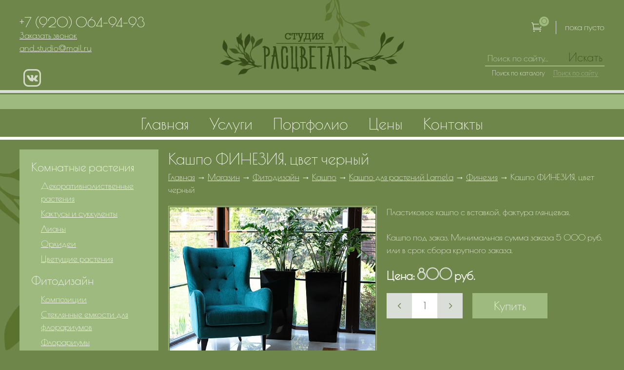

--- FILE ---
content_type: text/html; charset=UTF-8
request_url: https://and-studio.ru/shop/kashpo-dlya-rasteniy-lamela/fineziya/kashpo-fineziya-tsvet-chernyy.html
body_size: 5010
content:
<!DOCTYPE html>
<html prefix="og: http://ogp.me/ns#">
<head>
	<title>Кашпо ФИНЕЗИЯ, цвет черный — Студия Расцветать</title><meta name="title" content="Кашпо ФИНЕЗИЯ, цвет черный — Студия Расцветать"><meta name="robots" content="index,follow">
	<meta http-equiv="Content-Type" content="text/html; charset=UTF-8">
	<meta http-equiv="X-UA-Compatible" content="IE=edge">
	<meta name="last-modified" content="Sun, 4 Dec 2022 18:28:57 GMT">
	<meta name="viewport" content="width=device-width, initial-scale=1">
	<meta property="og:type" content="website">
	<meta property="og:site_name" content="Студия Расцветать">
	<meta property="og:url" content="https://and-studio.ru/shop/kashpo-dlya-rasteniy-lamela/fineziya/kashpo-fineziya-tsvet-chernyy.html">
	<meta property="og:title" content="Кашпо ФИНЕЗИЯ, цвет черный">
	<meta property="og:image" content="http://and-studio.ru/image/watermark/kashpo/finezia/5f94b43c9cb42d81dd9a3fb313272cdf1d1ad866.jpg">
	<meta property="og:description" content="Пластиковое кашпо с вставкой, фактура глянцевая.

Кашпо под заказ. Минимальная сумма заказа 5 000 руб. или в срок сбора крупного заказа.">
	<link rel="icon" href="/favicon.ico?2" type="image/x-icon">
	<link rel="shortcut icon" href="/favicon.ico?2" type="image/x-icon">
	<link rel="canonical" href="https://and-studio.ru/shop/kashpo-dlya-rasteniy-lamela/fineziya/kashpo-fineziya-tsvet-chernyy.html">
	<link rel="stylesheet" href="/fonts/icons-materialdesign/style.css?20170723144700" type="text/css">
	<link rel="stylesheet" href="/fonts/icons-elegantfonts/style.css?20170820001156" type="text/css">
	<link rel="stylesheet" href="/fonts/icons-simpleline/style.css?20170723161800" type="text/css">
	<link rel="stylesheet" href="/hamburgers.css?20170706184836" type="text/css">
	<link rel="stylesheet" href="/modules.css?20180303150334" type="text/css">
	<link rel="stylesheet" href="/style.css?20251031124019" type="text/css">
	<script type="text/javascript" src="/modules.js?20170815175352" data-main="/script.js?20180409104309"></script>
</head>
<body class="price-body">

<div class="main">




<div class="green">

<div class="herb1"></div>
<div class="herb2"></div>

<div class="wrap">
<div class="main-inner w100 pt0">

<table class="main-table">
<tr>

<td class="content">
<div class="content-inner">

<div class="catalog-title">
<h2>Кашпо ФИНЕЗИЯ, цвет черный</h2>
<div class="path"><span typeof="v:Breadcrumb"><a href="/" rel="v:url" property="v:title">Главная</a></span> → <span typeof="v:Breadcrumb"><a href="/shop.html" rel="v:url" property="v:title">Магазин</a></span> → <span typeof="v:Breadcrumb"><a href="/shop/fitodizayn.html" rel="v:url" property="v:title">Фитодизайн</a></span> → <span typeof="v:Breadcrumb"><a href="/shop/kashpo-dlya-rasteniy-lamela.html" rel="v:url" property="v:title">Кашпо</a></span> → <span typeof="v:Breadcrumb"><a href="/shop/kashpo-dlya-rasteniy-lamela/kashpo-dlya-rasteniy-lamela-1.html" rel="v:url" property="v:title">Кашпо  для растений Lamela</a></span> → <span typeof="v:Breadcrumb"><a href="/shop/kashpo-dlya-rasteniy-lamela/fineziya.html" rel="v:url" property="v:title">Финезия</a></span> → <span>Кашпо ФИНЕЗИЯ, цвет черный</span></div></div>



<div class="dp">

<table>
<tr>
<td class="dp-img">
<div class="dp-outer">
<div class="dp-inner">
<div class="images clearfix">
<div class="image-large">
		<a href="/image/watermark/kashpo/finezia/5f94b43c9cb42d81dd9a3fb313272cdf1d1ad866.jpg" class="fancy">
		<img src="/image/watermark/kashpo/finezia/thumb.5f94b43c9cb42d81dd9a3fb313272cdf1d1ad866.jpg.rc600x450.jpg" width="600" height="450" class="load-fade">	</a>
</div>
<div class="image-small image-small-1 active">	
		<a href="/image/watermark/kashpo/finezia/5f94b43c9cb42d81dd9a3fb313272cdf1d1ad866.jpg" data-large="/image/watermark/kashpo/finezia/thumb.5f94b43c9cb42d81dd9a3fb313272cdf1d1ad866.jpg.rc600x450.jpg">
		<img src="/image/watermark/kashpo/finezia/thumb.5f94b43c9cb42d81dd9a3fb313272cdf1d1ad866.jpg.rc200x150.jpg" width="200" height="150" class="load-fade">	</a>
</div>
<div class="image-small image-small-2">	
		<a href="/image/watermark/kashpo/finezia/056be0d769e52e92ac0bd13974262355e00416b4.jpg" data-large="/image/watermark/kashpo/finezia/thumb.056be0d769e52e92ac0bd13974262355e00416b4.jpg.rc600x450.jpg">
		<img src="/image/watermark/kashpo/finezia/thumb.056be0d769e52e92ac0bd13974262355e00416b4.jpg.rc200x150.jpg" width="200" height="150" class="load-fade">	</a>
</div>
<div class="clear"></div>
</div>

</div>
</div>
</td>

<td class="dp-info">
<div class="dp-inner">

<div class="dp-brief">Пластиковое кашпо с вставкой, фактура глянцевая.<br>
<br>
Кашпо под заказ. Минимальная сумма заказа 5 000 руб. или в срок сбора крупного заказа.</div>

<div class="dp-price">
Цена: <span data-price="800">800</span> руб.
</div>

<div class="dp-buy clearfix">
<div class="stepper"><div class="stepper-outer"><div class="stepper-inner"><input type="text" x-id="/shop/kashpo-dlya-rasteniy-lamela/fineziya/kashpo-fineziya-tsvet-chernyy" value="1" ><span class="a p"><i class="arrow_carrot-right"></i></span><span class="a m"><i class="arrow_carrot-left"></i></span></div></div></div>
<a class="buy button h3" onclick="return myCart('/shop/kashpo-dlya-rasteniy-lamela/fineziya/kashpo-fineziya-tsvet-chernyy', undefined, this)" data-id="/shop/kashpo-dlya-rasteniy-lamela/fineziya/kashpo-fineziya-tsvet-chernyy">Купить</a>
</div>


</div>
</td>
</tr>
</table>


<div class="options">
<table class="_data">
<tr><td colspan="3"><span class="h3">Выберите подвид</span></td></tr>

		<tr>
		<td class="w100"><div class="option-title h4">14х14, h-26 см</div></td>
		<td class="w0"><div class="option-price  h4">800 руб.</div></td>
		<td class="w0">
		<div class="option-radio">
		<input type="radio" name="select" class="radio" id="select-1" value="1" data-price="800" checked="checked">
		<label for="select-1"></label>
		</div>
		</td>
		</tr>
		
		<tr>
		<td class="w100"><div class="option-title h4">19х19, h-36 см</div></td>
		<td class="w0"><div class="option-price  h4">1 500 руб.</div></td>
		<td class="w0">
		<div class="option-radio">
		<input type="radio" name="select" class="radio" id="select-2" value="2" data-price="1500">
		<label for="select-2"></label>
		</div>
		</td>
		</tr>
		
		<tr>
		<td class="w100"><div class="option-title h4">24х24, h-46,5 см</div></td>
		<td class="w0"><div class="option-price  h4">2 200 руб.</div></td>
		<td class="w0">
		<div class="option-radio">
		<input type="radio" name="select" class="radio" id="select-3" value="3" data-price="2200">
		<label for="select-3"></label>
		</div>
		</td>
		</tr>
		
		<tr>
		<td class="w100"><div class="option-title h4">30х30, h-57 см</div></td>
		<td class="w0"><div class="option-price  h4">3 000 руб.</div></td>
		<td class="w0">
		<div class="option-radio">
		<input type="radio" name="select" class="radio" id="select-4" value="4" data-price="3000">
		<label for="select-4"></label>
		</div>
		</td>
		</tr>
		
		<tr>
		<td class="w100"><div class="option-title h4">40х40, h-75,3 см</div></td>
		<td class="w0"><div class="option-price  h4">6 700 руб.</div></td>
		<td class="w0">
		<div class="option-radio">
		<input type="radio" name="select" class="radio" id="select-5" value="5" data-price="6700">
		<label for="select-5"></label>
		</div>
		</td>
		</tr>
		
		<tr>
		<td class="w100"><div class="option-title h4">35х35, h-68 см</div></td>
		<td class="w0"><div class="option-price  h4">4 600 руб.</div></td>
		<td class="w0">
		<div class="option-radio">
		<input type="radio" name="select" class="radio" id="select-6" value="6" data-price="4600">
		<label for="select-6"></label>
		</div>
		</td>
		</tr>
		</table>
</div>




</div>

<script type="text/javascript">

$(function() {
	$(".stepper .p").click(function() {
		var $this = $(this).closest(".stepper").find("input");
		var val = parseInt($this.val());
		$this.val(val + 1);
	});
	$(".stepper .m").click(function() {
		var $this = $(this).closest(".stepper").find("input");
		var val = parseInt($this.val());
		if (val > 1) {
			$this.val(val - 1);
		}
	});
});

</script>
</div>
</td>

<td class="left">
<div class="left-outer">
<div class="left-inner">

<div class="lm">
<div class="lm-outer">
<div class="lm-inner">


<div class="lm-item ">
<div class="lm-item-title h3"><a href="/shop/komnatnye-rasteniya.html">Комнатные растения</a></div>


<div class="slm">
<div class="slm-outer">
<div class="slm-inner">

<div class="slm-item"><a href="/shop/komnatnye-rasteniya/dekorativnolistvennye-rasteniya.html">Декоративнолиственные растения</a></div>
<div class="slm-item"><a href="/shop/komnatnye-rasteniya/kaktusy-i-sukkulenty.html">Кактусы и суккуленты</a></div>
<div class="slm-item"><a href="/shop/komnatnye-rasteniya/liany.html">Лианы</a></div>
<div class="slm-item"><a href="/shop/komnatnye-rasteniya/orhidei.html">Орхидеи</a></div>
<div class="slm-item"><a href="/shop/komnatnye-rasteniya/tsvetuschie-rasteniya.html">Цветущие растения</a></div>

</div>
</div>
</div>


</div>


<div class="lm-item ">
<div class="lm-item-title h3"><a href="/shop/fitodizayn.html">Фитодизайн</a></div>


<div class="slm">
<div class="slm-outer">
<div class="slm-inner">

<div class="slm-item"><a href="/shop/fitodizayn/kompozitsii.html">Композиции</a></div>
<div class="slm-item"><a href="/shop/fitodizayn/steklyannye-emkosti-dlya-florariumov.html">Стеклянные емкости для флорариумов</a></div>
<div class="slm-item"><a href="/shop/fitodizayn/florariumy.html">Флорариумы</a></div>
<div class="slm-item"><a href="/shop/fitodizayn/paneli-kartiny-steny-iz-stabilizirovannogo-mha.html">Панели, картины, стены из стабилизированного мха</a></div>
<div class="slm-item"><a href="/shop/fitodizayn/fitokartiny-i-fitosteny.html">Фитокартины и фитостены</a></div>
<div class="slm-item"><a href="/shop/kashpo-dlya-rasteniy-lamela.html" class="active">Кашпо</a></div>

</div>
</div>
</div>


</div>


<div class="lm-item ">
<div class="lm-item-title h3"><a href="/shop/pitomnik-rasteniy.html">Питомник растений</a></div>


<div class="slm">
<div class="slm-outer">
<div class="slm-inner">

<div class="slm-item"><a href="/shop/pitomnik-rasteniy/listvennye-rasteniya.html">Лиственные растения</a></div>
<div class="slm-item"><a href="/shop/pitomnik-rasteniy/mnogoletniki.html">Многолетники</a></div>
<div class="slm-item"><a href="/shop/pitomnik-rasteniy/rulonnyy-gazon.html">Рулонный газон</a></div>
<div class="slm-item"><a href="/shop/pitomnik-rasteniy/mulcha-kora-schepa.html">Мульча, кора, щепа</a></div>

</div>
</div>
</div>


</div>


<div class="lm-item ">
<div class="lm-item-title h3"><a href="/shop/maf-2.html">МАФ</a></div>


<div class="slm">
<div class="slm-outer">
<div class="slm-inner">

<div class="slm-item"><a href="/shop/maf-2/betonnye-bloki-dlya-ograzhdeniy-i-stolbov.html">Бетонные блоки для ограждений и столбов</a></div>
<div class="slm-item"><a href="/shop/maf-2/skami.html">Скамьи</a></div>
<div class="slm-item"><a href="/shop/maf-2/stupeni-i-monolitnye-lestnitsy.html">Ступени и монолитные лестницы</a></div>
<div class="slm-item"><a href="/shop/maf-2/betonnye-ogranichiteli-parkovki.html">Бетонные ограничители парковки</a></div>
<div class="slm-item"><a href="/shop/maf-2/urny.html">Урны</a></div>
<div class="slm-item"><a href="/shop/maf-2/vazony.html">Вазоны уличные</a></div>
<div class="slm-item"><a href="/shop/osveschenie-ot-berkano.html">Освещение от Berkano</a></div>
<div class="slm-item"><a href="/shop/maf-2/terrasnaya-doska-iz-dpk.html">Террасная доска от WOODGAND</a></div>

</div>
</div>
</div>


</div>


</div>
</div>
</div>

</div>
</div>
</td>

</tr>
</table>

</div>
</div>

</div>






<div class="top-sep"></div>
<div class="pink">
<div class="wrap">
<div class="main-inner">
<div class="share clearfix"><div class="share-label">Поделиться: </div><div class="share-icons"><div class="ya-share2" data-services="vkontakte,odnoklassniki,moimir,gplus,twitter,viber,whatsapp,telegram"></div>
<script>
require(['https://yastatic.net/es5-shims/0.0.2/es5-shims.min.js'], function() {
	require(['https://yastatic.net/share2/share.js']);
});
</script></div></div></div>
</div>
</div>

</div>

<div class="footer">
<div class="bottom-sep"></div>
<div class="wrap">
<div class="footer-outer">
<div class="footer-inner clearfix">

<div class="footer-left">
<div class="copy">© 2012 &ndash; 2026&nbsp;Студия «Расцветать»<span> | </span><a href="/sitemap.html">Карта сайта</a></div>
<div class="counter"><!-- Yandex.Metrika counter --><script type="text/javascript">(function (d, w, c) { (w[c] = w[c] || []).push(function() { try { w.yaCounter15500674 = new Ya.Metrika({id:15500674, webvisor:true, clickmap:true, trackLinks:true, accurateTrackBounce:true}); } catch(e) { } }); var n = d.getElementsByTagName("script")[0], s = d.createElement("script"), f = function () { n.parentNode.insertBefore(s, n); }; s.type = "text/javascript"; s.async = true; s.src = (d.location.protocol == "https:" ? "https:" : "http:") + "//mc.yandex.ru/metrika/watch.js"; if (w.opera == "[object Opera]") { d.addEventListener("DOMContentLoaded", f, false); } else { f(); } })(document, window, "yandex_metrika_callbacks");</script><noscript><div><img src="//mc.yandex.ru/watch/15500674" style="position:absolute; left:-9999px;" alt="" /></div></noscript><!-- /Yandex.Metrika counter -->

<!--LiveInternet counter--><script type="text/javascript">document.write("<a href='https://www.liveinternet.ru/click' target=_blank rel=nofollow><img src='//counter.yadro.ru/hit?t45.4;r" + escape(document.referrer) + ((typeof(screen)=="undefined")?"":";s"+screen.width+"*"+screen.height+"*"+(screen.colorDepth?screen.colorDepth:screen.pixelDepth)) + ";u" + escape(document.URL) + ";" + Math.random() + "' border=0 width=31 height=31 alt='' title='LiveInternet'><\/a>")</script><!--/LiveInternet-->

<!-- begin of Top100 code --><script id="top100Counter" type="text/javascript" src="https://counter.rambler.ru/top100.jcn?2843037"></script><noscript><a href="https://top100.rambler.ru/navi/2843037/" target="_blank" rel="nofollow"><img src="https://counter.rambler.ru/top100.cnt?2843037" alt="Rambler's Top100" /></a></noscript><!-- end of Top100 code -->

<a href="https://counter.nn.ru/?22151" target="_blank" rel="nofollow"><img src="/images/counter.nn.ru.gif" width="31" height="31" alt=""></a></div>
<div class="founder">
	<table>
		<tr>
			<td>Сайт работает на системе управления<span> — </span></td>
			<td><a href="https://www.sitepro.pro/" target="_blank" title="Создание сайтов в Нижнем Новгороде"><img src="/images/sitepro.svg" alt="Сайт PRO"></a></td>		
		</tr>
	</table>
</div>
</div>

<div class="footer-right">
<div class="soc clearfix">
<a class="vk animmate" href="https://vk.com/club79295357" target="_blank"></a></div>
<div class="cont">
<div class="phone">+7 (920) 064-94-93</div><div class="address">г. Нижний Новгород</div></div>
</div>

</div>
</div>
</div>
</div>

<div class="header">

<div class="wrap">
<div class="header-inner">

<div class="logo">
<a href="/"><img src="/images/logo.png" alt="Студия Расцветать" title="Студия Расцветать"></a>
</div>

<div class="header-left clearfix">

<div class="cont">
    <div class="cont__wrap">
        <div class="phone">+7 (920) 064-94-93</div>                <div class="address"><a class="fancy-form animate" data-form="callback"><span>Заказать звонок</span></a></div>
    </div>
    <div class="email"><a onmouseover="return _m_a_i_l_t_o('and_studio', 'mail.ru', event, this)" onmouseout="return _m_a_i_l_t_o('and_studio', 'mail.ru', event, this)" onclick="return _m_a_i_l_t_o('and_studio', 'mail.ru', event, this)">and_studio<span>&#x40;</span>mail.ru</a></div></div>

<div class="soc clearfix">
<a class="vk animmate" href="https://vk.com/club79295357"></a></div>


</div>

<div class="header-right">

<div class="cart-block" id="cart">
	<a href="/cart.html">
		<span class="cart-block-outer">
			<i class="icon icon_cart_alt "></i>
			<span class="cart-count red">0</span>
			<span class="cart-block-inner">
				 пока пусто
			</span>
		</span>
	</a>	
</div>

<div class="search">
<div class="search-inner">
<form onsubmit="if (this.s.value == 'Поиск по сайту...') this.s.value = '';" action="/search.html" method="get">
<input onblur="if (this.value == '') this.value = 'Поиск по сайту...'" onfocus="if (this.value == 'Поиск по сайту...') this.value = ''" value="Поиск по сайту..." name="s">
<input type="hidden" name="type" value="catalog">
<button><i></i><span>Искать</span></button>
</form>
</div>
<div class="search-filters">
	<span class="search-filters-catalog"><span class="a active" data-type="catalog">Поиск по каталогу</span></span>
	<span class="search-filters-site"><span class="a" data-type="site">Поиск по сайту</span></span>
</div>
</div>

</div>

</div>
</div>

<div class="top-sep"></div>

<div class="tm">
<div class="wrap">
<div class="tm-btn tm-open">
<button class="hamburger hamburger--slider" type="button">
  <span class="hamburger-box">
    <span class="hamburger-inner"></span>
  </span>
</button>
</div>
<div class="tm-menu animate">
<table><tr><td><div class="tm-item h2"><a href="/">Главная</a></div></td><td><div class="tm-item h2"><a href="/services.html">Услуги</a></div></td><td><div class="tm-item h2"><a href="/projects.html">Портфолио</a></div></td><td><div class="tm-item h2"><a href="/prays.html">Цены</a></div></td><td><div class="tm-item h2"><a href="/contacts.html">Контакты</a></div></td></tr></table>
</div>
</div>
</div>

</div>



<script>window.cookieNotice = "\u0421\u0430\u0439\u0442 \u0438\u0441\u043f\u043e\u043b\u044c\u0437\u0443\u0435\u0442 \u0444\u0430\u0439\u043b\u044b cookie \u0434\u043b\u044f \u043f\u0440\u0435\u0434\u043e\u0441\u0442\u0430\u0432\u043b\u0435\u043d\u0438\u044f \u0443\u0434\u043e\u0431\u043d\u043e\u0433\u043e, \u043f\u0440\u043e\u0441\u0442\u043e\u0433\u043e \u0438 \u0431\u044b\u0441\u0442\u0440\u043e\u0433\u043e \u0434\u043e\u0441\u0442\u0443\u043f\u0430 \u043a \u0438\u043d\u0444\u043e\u0440\u043c\u0430\u0446\u0438\u0438. \u0412\u044b \u043c\u043e\u0436\u0435\u0442\u0435 \u043e\u0442\u043a\u043b\u044e\u0447\u0438\u0442\u044c \u0445\u0440\u0430\u043d\u0435\u043d\u0438\u0435 \u0444\u0430\u0439\u043b\u043e\u0432 cookie \u0432 \u043d\u0430\u0441\u0442\u0440\u043e\u0439\u043a\u0430\u0445 \u0432\u0435\u0431-\u0431\u0440\u0430\u0443\u0437\u0435\u0440\u0430. \u0412\u044b \u043c\u043e\u0436\u0435\u0442\u0435 \u043f\u0440\u043e\u0434\u043e\u043b\u0436\u0438\u0442\u044c \u043d\u0430\u0432\u0438\u0433\u0430\u0446\u0438\u044e \u043f\u043e \u0441\u0430\u0439\u0442\u0443 \u0442\u043e\u043b\u044c\u043a\u043e \u0432\u044b\u0440\u0430\u0437\u0438\u0432 \u0441\u043e\u0433\u043b\u0430\u0441\u0438\u0435 \u0441 <a href=\"\/privacy-policy.html\">\u041f\u043e\u043b\u0438\u0442\u0438\u043a\u043e\u0439 \u043a\u043e\u043d\u0444\u0438\u0434\u0435\u043d\u0446\u0438\u0430\u043b\u044c\u043d\u043e\u0441\u0442\u0438<\/a> \u0438 <a href=\"\/cookie-policy.html\">\u041f\u043e\u043b\u0438\u0442\u0438\u043a\u043e\u0439 \u0438\u0441\u043f\u043e\u043b\u044c\u0437\u043e\u0432\u0430\u043d\u0438\u044f \u0444\u0430\u0439\u043b\u043e\u0432 cookies<\/a>";</script>

</body>
</html>


--- FILE ---
content_type: text/css
request_url: https://and-studio.ru/modules.css?20180303150334
body_size: 1097
content:

@import url(/cms/modules/form/form.css);

body {margin:0;padding:0;cursor:default;}

.body-frame {background:#fff;}
.body-frame .cms-panel {display:none;}

a, a * {cursor:pointer;_cursor:hand;}
a.anchor {display:block;width:0px;height:0px;line-height:0px;font-size:0px;text-decoration:none;}

:link, :visited, :hover, :active, :focus {outline:none;}

.cms-panel {margin:1em 0 1em 0;padding:8px 10px 8px 10px;border:1px solid rgba(256,256,256,0.5);border-top:3px solid #cccccc;font-size:18px;line-height:20px;}
.cms-panel:first-child {margin-top:0;}
.cms-panel div {margin:4px 0 0 0;}
.cms-panel div:first-child {margin:0;}
.cms-panel a {display:inline-block;color:rgba(256,256,256,0.7);text-decoration:none;padding:0 0 0 24px;}
.cms-panel a:hover {color:rgba(256,256,256,1);text-decoration:none;}
.cms-panel .cms-panel-icon-add {background:url(cms/images/panel-add.png) no-repeat 0 0;}
.cms-panel .cms-panel-icon-html {background:url(cms/images/panel-html.png) no-repeat 0 0;}
.cms-panel .cms-panel-icon-edit {background:url(cms/images/panel-edit.png) no-repeat 0 0;}
.cms-panel .cms-panel-icon-menu {background:url(cms/images/panel-menu.png) no-repeat 0 0;}
.cms-panel .cms-panel-icon-move {background:url(cms/images/panel-move.png) no-repeat 0 0;}
.cms-panel .cms-panel-icon-sort {background:url(cms/images/panel-sort.png) no-repeat 0 0;}
.cms-panel .cms-panel-icon-seo {background:url(cms/images/panel-seo.png) no-repeat 0 0;}
.cms-panel .cms-panel-icon-delete {background:url(cms/images/panel-delete.png) no-repeat 0 0;}
.cms-panel .cms-panel-icon-todo {background:url(cms/images/panel-todo.png) no-repeat 0 0;}

table.container {width:100%;border-collapse:collapse;}
table.container td.container {padding:0;vertical-align:top;}
table.container td.container-0 {width:0;}
table.container td.container-50 {width:50%;}
table.container td.container-100 {width:100%;}
table.container div.container-10 {width:10px;}
table.container div.container-20 {width:20px;}
table.container div.container-30 {width:30px;}

hr {border:0;color:#ccc;background-color:#ccc;height:1px;margin:1em 0 1em 0;clear:both;}

p.error {padding:1em;color:#ff0000;border-left:3px solid #ff0000;}
p.notice {padding:1em;border-left:3px solid #999999;}

b.hi {font-weight:inherit;background:rgba(0,0,0,0.2);}

.hide {display:none;}
.clear {clear:both;height:1px;line-height:1px;font-size:1px;}

.pager {margin:1em 0 1em 0;clear:both;}
.pager a {text-decoration:none;padding:3px 5px 3px 5px;}
.pager a:hover {background:#e6e6e6;}
.pager a.active, .pager a.active:hover {font-weight:bold;background:#e6e6e6;}

.photo-table {width:100%;border-collapse:collapse;}
.photo-table td {padding:0;vertical-align:top;text-align:center;}
.photo-table .photo-title {margin:0 0 1em 0;}
.photo-table .photo-image {float:none;margin:0 0 5px 0;}
.photo-table .photo-label {margin:0 0 1em 0;text-align:center;}

a.photo {display:inline-block;float:left;margin:5px;padding:5px;border:1px solid #e6e6e6;}
a.photo img {display:block;}

table.data {width:100%;border-collapse:collapse;}
table.data th {border:1px solid #e6e6e6;padding:5px 0 5px 0;vertical-align:top;text-align:center;font-weight:bold;}
table.data th div {padding:0 5px 0 5px;}
table.data td {border:1px solid #e6e6e6;padding:5px;vertical-align:top;}
table.data th.l, table.data td.l {text-align:left;}
table.data th.r, table.data td.r {text-align:right;}
table.data th.d, table.data td.d {text-align:right;}
table.data th.c, table.data td.c {text-align:center;}
table.data tr.row0 {background:#f6f6f6;}
table.data tr.row1 {background:transparent;}

body .defaultSkin .mceListBox .mceText {width:83px;}

#fancybox-inner .x-panel {position:relative;z-index:9999;}
#fancybox-content {text-align:left;}

#page-sort {list-style-type:none;margin:0;padding:0;}
#page-sort li {height:25px;line-height:25px;margin:5px 0 5px 0;padding:5px;}
#page-sort li img {float:right;width:25px;height:25px;margin:0 0 0 5px;}

#sitemap ul {background:transparent;}

#code-field-block .input-content {line-height:1em;}

.sitepro-loader {position:relative;margin:0 auto;width:100px;height:100px;min-height:100px;}
.sitepro-loader-svg {position:relative;width:100px;height:100px;animation:sitepro-loader-rotate 1.8s linear infinite;}
.sitepro-loader-circle {stroke-dasharray:1,200;stroke-dashoffset:0;stroke-linecap:round;animation:sitepro-loader-dash 1.2s ease-in-out infinite;}

@keyframes sitepro-loader-rotate {
  100% {
    transform: rotate(360deg); } }

@keyframes sitepro-loader-dash {
  0% {
    stroke-dasharray: 1,200;
    stroke-dashoffset: 0; }
  50% {
    stroke-dasharray: 89,200;
    stroke-dashoffset: -35; }
  100% {
    stroke-dasharray: 89,200;
    stroke-dashoffset: -124; } }



--- FILE ---
content_type: text/css
request_url: https://and-studio.ru/style.css?20251031124019
body_size: 7612
content:

@font-face {
    font-family: 'OpenSans';
    src: url('fonts/OpenSans-Regular.woff') format('woff');
    font-weight: normal;
    font-style: normal;
}

@font-face {
    font-family: 'OpenSans';
	src: url('fonts/OpenSans-Semibold.woff') format('woff');
    font-weight: bold;
    font-style: normal;
}

@font-face {
    font-family: 'OpenSans';
	src: url('fonts/OpenSans-Italic.woff') format('woff');
    font-weight: normal;
    font-style: italic;
}

@font-face {
    font-family: 'OpenSans';
	src: url('fonts/OpenSans-SemiboldItalic.woff') format('woff');
    font-weight: bold;
    font-style: italic;
}

@font-face {
    font-family: 'Drina';
    src: url('fonts/Drina.woff') format('woff');
    font-weight: normal;
    font-style: normal;
}

@font-face {
    font-family: 'Rodeo95';
    src: url('fonts/Rodeo95.woff') format('woff');
    font-weight: normal;
    font-style: normal;
}

@font-face {
    font-family: 'Yarin';
    src: url('fonts/Yarin-Regular.woff') format('woff');
    font-weight: normal;
    font-style: normal;
}
@font-face {
    font-family: 'Poiret One';
    src: url('fonts/PoiretOne-Regular.woff2') format('woff2'),
        url('fonts/PoiretOne-Regular.woff') format('woff');
    font-weight: normal;
    font-style: normal;
}



html {height:100%;width:100%;margin:0;}

body {position:relative;min-height:100%;margin:0;padding:0;cursor:default;background:#6e8649;color:#fdfdf9;font-size:18px;line-height:26px;}
/*body {text-rendering:geometricPrecision;-webkit-font-smoothing:antialiased;-webkit-text-size-adjust:100%;-ms-text-size-adjust:100%;text-size-adjust:100%;}*/
div, h1, h2, h3, h4, p, ul, li, table, tr, td, a, span, u, b, i {max-height:999999px;-webkit-text-size-adjust:100%;-ms-text-size-adjust:100%;text-size-adjust:100%;}

/* content {{{ */

body.mce-content-body, body.mceContentBody {margin:0;padding:0 .5em 0 .5em;cursor:default;background:#fff;color:#333;font-size:18px;line-height:26px;}
body.mce-content-body h1, body.mceContentBody h1, body.mce-content-body .h1, body.mceContentBody .h1, body.mce-content-body h2, body.mceContentBody h2, body.mce-content-body h3, body.mceContentBody h3, body.mce-content-body h4, body.mceContentBody h4 {color:#000;}

body, body.mce-content-body, body.mceContentBody, input, select, textarea, button {font-family:'Poiret One', serif;}
input, select, textarea, button {font-size:1em;}
table, tr, td, th {font-size:1em;}

a {color:#fff;text-decoration:underline;}
a {-webkit-transition:color 0.3s,background-color 0.3s,border-color 0.3s;-ms-transition:color 0.3s,background-color 0.3s,border-color 0.3s;transition:color 0.3s,background-color 0.3s,border-color 0.3s;}
a:hover {color:#9fba7f;text-decoration:none;}
a img {border:none;}
p img {max-width:100%;height:auto;}
img {-ms-interpolation-mode:nearest-neighbor;image-rendering:-webkit-optimize-contrast;image-rendering:-moz-crisp-edges;image-rendering:-o-crisp-edges;image-rendering:optimize-contrast;}

h1:first-child, .h1:first-child, h2:first-child, .h2:first-child, h3:first-child, .h3:first-child, h4:first-child, .h4:first-child {margin-top:0;}

h1, .h1 {font-size:46px;line-height:54px;margin:0 0 20px 0;padding:0;color:#fff;font-family:'Poiret One', sans-serif;font-weight:normal;text-transform:none;}
h2, .h2 {font-size:32px;line-height:40px;margin:20px 0;padding:0;color:#fff;font-weight:normal;text-transform:none;}
h3, .h3 {font-size:24px;line-height:32px;margin:20px 0;padding:0;color:#fff;font-weight:normal;text-transform:none;}
h4, .h4 {font-size:18px;line-height:24px;margin:20px 0;padding:0;color:#fff;font-weight:bold;text-transform:none;}

p, div.p {margin:1em 0 1em 0;padding:0;}
p:first-child {margin-top:0;}
p:last-child {margin-bottom:0;}

hr {border:0;color:#ccc;background-color:#ccc;height:1px;margin:1em 0 1em 0;clear:both;}

:link, :visited, :hover, :active, :focus {outline:none !important;outline:none;}
::selection {background:#656b60;color:#fff;}
::-moz-selection {background:#656b60;color:#fff;}

.clear {clear:both;height:1px;line-height:1px;font-size:1px;}

img.auto-left {display:block;float:left;margin:0 10px 0 0;}
img.auto-right {display:block;float:right;margin:0 0 0 10px;}

a.auto-left, a.photo.auto-left, .a.auto-left, .a.photo.auto-left {display:block;float:left;margin:0 10px 0 0;}
a.auto-right, a.photo.auto-right, .a.auto-right, .a.photo.auto-right {display:block;float:right;margin:0 0 0 10px;}
a.auto-left img, .a.auto-left img {display:block;float:none;margin:0;}
a.auto-right img, .a.auto-right img {display:block;float:none;margin:0;}

a.photo, .a.photo {display:inline-block;float:left;margin:5px;padding:5px;border:1px solid #e6e6e6;}
a.photo img, .a.photo img {display:block;}

.auto-photo-block {text-align:center;}
.auto-photo-block>img {display:inline-block;margin:5px;padding:5px;border:1px solid #e6e6e6;width:auto;height:150px;}
.auto-photo-block a.photo, .auto-photo-block .a.photo {float:none;}
.auto-photo-block a.photo img, .auto-photo-block .a.photo img {width:auto;height:150px;}

a.button {display:inline-block;padding:10px 30px;background:#9fba7f;color:#fff;text-align:center;text-decoration:none;}

table.data {width:100%;border-collapse:collapse;}
table.data td, table.data th {padding:10px;vertical-align:top;border:none;}
table.data td.w0 {width:0;}
table.data td.w100 {width:100%;}
table.data tr:nth-child(odd) {background:rgba(256,256,256,0.1);}
table.data td.c, table.data th.c {text-align:center;}
table.data td.r, table.data tr.r {text-align:right;}
table.data p:first-child {margin-top:0;}
table.data p:last-child {margin-bottom:0;}
table.data b {font-weight:normal;}

table.data input.input-text {position:relative;background:none;border:none;margin:0 auto;padding:3px 0 0 0;text-align:center;width:100%;}
table.data input.input-text:focus {top:-1px;left:-1px;margin:-1px 0;border:1px solid #ccc;}

table.data td.c div, tabe.data td.c input, tabe.data td.c a {margin:0 auto;}

.add {margin:40px 0 0 0;} 

a.ibtn {position:relative;top:2px;display:inline-block;width:20px;height:20px;margin:0 0 0 15px;font-size:18px;line-height:20px;color:rgba(0,0,0,0.15);}
a.ibtn:hover {color:#ecd0ce;}
a.ibtn:first-child {margin:0;}

/* }}} content */

.flex {display:-webkit-flex;display:-ms-flexbox;display:flex;-webkit-align-items:top;-ms-align-items:top;align-items:top;}
.flex.flex-space-between {-webkit-justify-content:space-between;-ms-justify-content:space-between;justify-content:space-between;}
.flex.flex-column {-webkit-flex-direction:column;-ms-flex-direction:column;flex-direction:column;}
.flex.flex-wrap {-webkit-flex-wrap:wrap;-ms-flex-wrap:wrap;flex-wrap:wrap;}
.flex.flex-center {-webkit-justify-content:center;-ms-justify-content:center;justify-content:center;}

.adm {position:fixed;top:224px;right:0;z-index:9999;}
.adm a {position:relative;display:block;width:57px;height:57px;line-height:57px;text-decoration:none;text-align:center;color:#6e8649;background:rgba(256,256,256,0.8);}
.adm i {font-size:24px;line-height:57px;}

.modal, modal a, .modal-title {line-height:20px;color:#333 !important;font-family:Arial, sans-serif !important;}
.modal-header .close {font-family:Arial, sans-serif !important;}

.clearfix:after {content:'';display:block;clear:both;}
.animate {-webkit-transition:0.3s;-ms-transition:0.3s;transition:0.3s;}
.flex {display:-webkit-flex;display:-ms-flexbox;display:flex;-webkit-justify-content:space-between;-ms-justify-content:space-between;justify-content:space-between;-webkit-align-items:top;-ms-align-items:top;align-items:top;-webkit-flex-wrap:wrap;-ms-flex-wrap:wrap;flex-wrap:wrap;}
.flex.start {-webkit-justify-content:start;-ms-justify-content:start;justify-content:start;}
.pink {position:relative;color:#fff !important;background:#6e8649;}
.pink a {coLor:#fff;}
.green {position:relative;}

.share {position:relative;top:-4px;text-align:center;}
.share .share-label {position:relative;top:6px;display:inline-block;padding:0 20px 0 0;}
.share .share-icons {display:inline-block;}

.cms-panel {margin:0 0 20px 0;}
.price-body .cms-panel {position:relative;top:20px;margin:0 0 40px 0;}
.pink .cms-panel {color:#fff;border-color:rgba(218, 222, 216, 0.5);}
.pink .cms-panel a {color:#fff;}
.pink .page-menu {color:#fff ;}
.pink .page-menu a {color:#fff;}
.group-title {text-align:center;}

p.error {border-color:#daded8;color:#daded8;}
p.error a {color:#fff;}

.vertical {
/* Трансформируем текст */
transform: rotate(90deg);
-ms-transform: rotate(90deg);
-moz-transform: rotate(90deg);
-webkit-transform: rotate(90deg);
/* Координаты точки трансформации */ 
-ms-transform-origin: left top 0;
-moz-transform-origin: left top 0;
-webkit-transform-origin: left top 0;
transform-origin: left top 0;
}

.top-sep {position:relative;width:100%;height:3px;border-top:6px solid #daded8;border-bottom:30px solid #9fba7f;background:#6e8649;}
.bottom-sep {position:relative;width:100%;height:3px;border-bottom:6px solid #daded8;border-top:30px solid #9fba7f;background:#6e8649;}

.wrap {position:relative;width:100%;max-width:1280px;padding:0 40px;box-sizing:border-box;margin:0 auto;text-align:left;}
.wrap-text {max-width:800px;}

a.add {}

.header {position:absolute;top:0;left:0;width:100%;height:296px;background:#6e8649;}
.header-inner {position:relative;}

.header-left {position:absolute;top:32px;left:0;}
.header-right {position:absolute;top:32px;right:0;text-align:right;}

.logo {position:relative;width:420px;padding:0 0 30px 0;margin:0 auto;}
.logo a, .logo .a {display:block;height:auto;padding:0 20px;}
.logo a img, .logo .a img {display:block;width:100%;height:auto;}

.cont {}
.cont .phone {font-size:28px;line-height:28px;}
.cont .address {color:rgba(256,256,256,0.7);}

.soc {padding:30px 0 0 0;margin:0 0 0 -10px;}
.soc a {display:block;width:36px;height:36px;margin:0 0 0 18px;float:left;opacity:0.7;filter:alpha(opacity=70);-moz-opacity:0.7;}
.soc a:hover {opacity:1;filter:alpha(opacity=100);-moz-opacity:1;}
.soc a.vk {background:url(images/vk.svg) no-repeat 50% 50%;background-size:auto 100%;}
.soc a.fb {background:url(images/fb.svg) no-repeat 50% 50%;background-size:auto 100%;}
.soc a.inst {background:url(images/inst.svg) no-repeat 50% 50%;background-size:auto 100%;}

.cart-block {display:inline-block;padding:8px 0 0 0;}
.cart-block a, .cart-block a span {display:block;text-decoration:none;color:#fff;}
.cart-block-outer {position:relative;padding:0 0 0 50px;}
.cart-block-inner {position:relative;top:3px;padding:0 0 1px 18px;border-left:1px solid #dcdedb;}
.cart-block i {position:absolute;top:3px;left:0;font-size:22px;color:rgba(256,256,256,0.7);}
.cart-block .cart-count {position:absolute;top:-8px;left:14px;height:24px;line-height:20px;min-width:24px;padding:0 4px;box-sizing:border-box;text-align:center;font-size:14px;font-weight:bold;color:#6e8649;-webkit-border-radius:12px;-ms-border-radius:12px;border-radius:12px;border:2px solid #6e8649;}
.cart-block .cart-count.red {background:#9fba7f;}
.cart-block .cart-count.green {background:#394a1c;color:#daded8}

.search {padding:42px 0 0 0;}
.search .search-inner {position:relative;padding:0 0 5px 5px;border-bottom:1px solid #dcdedb;}
.search input {display:block;width:240px;height:auto;margin:0;padding:0 80px 0 0;box-sizing:border-box;border:none;color:rgba(256,256,256,0.7);background:none;}
.search button {position:absolute;top:-5px;right:-2px;font-family:'Poiret One', sans-serif;font-size:24px;line-height:24px;border:none;color:#394a1c;background:none;cursor:pointer;}
.search button:hover {color:#9fba7f;}

.search-filters {text-align:center;}
.search-filters .a {display:inline-block;color:rgba(256,256,256,0.5);font-size:14px;line-height:14px;text-decoration:none;border-bottom:1px dotted rgba(256,256,256,0.5);cursor:pointer;}
.search-filters .a:hover {border-bottom:none;}
.search-filters .a.active {color:rgba(256,256,256,1);text-decoration:none;border-bottom:none/*color:#54a803;font-size:10px;line-height:14px;border-bottom:1px dotted #54a803;*/}
.search-filters-catalog {padding:0 13px 0 0;display:inline-block;}

.tm {position:absolute;top:223px;left:0;width:100%;border-bottom:6px solid #fff;}
.tm-btn {position:absolute;top:22px;right:30px;display:none;}
.tm .tm-btn .hamburger {display:block;width:auto;height:auto;padding:0;box-sizing:border-box;background:none;}
.tm .tm-btn .hamburger-box {position:relative;display:block;width:30px;height:16px;}
.tm .tm-btn .hamburger-inner, .tm .tm-btn .hamburger-inner::before, .hamburger-inner::after {top:0;display:block;width:30px;height:3px;background:#fff;}
.tm .tm-btn .hamburger--slider .hamburger-inner::before {top:8px;left:0;}
.tm .tm-btn .hamburger--slider .hamburger-inner::after {top:16px;left:0;}
.tm .tm-btn .hamburger--slider.is-active .hamburger-inner {transform: translate3d(0, 8px, 0) rotate(45deg);}
.tm .tm-btn .hamburger--slider.is-active .hamburger-inner::after {transform: translate3d(0, -16px, 0) rotate(-90deg);}
.tm-menu {}
.tm table {max-width:100%;margin:0 auto;}
.tm td {height:54px;padding:4px 0 0 0;box-sizing:border-box;vertical-align:middle;}
.tm-item {margin:0;padding:0 20px;white-space:nowrap;}
.tm-item a {text-decoration:none;font-family:'Poiret One', sans-serif;font-weight:normal;color:#fff;}
.tm-item a:hover, .tm-item a.active {color:#9fba7f;}

.footer {position:relative;min-height:186px;background:#6e8649;}
.footer-outer {padding:40px 0;}
.footer-inner {position:relative;}
.footer-left {float:left;}
.footer-right {float:right;}
.footer .copy {}
.footer .founder table {border-collapse:collapse;}
.footer .founder td {padding:0;}
.footer .founder a {position:relative;top:3px;}
.footer .founder img {width:105px;height:auto;}
.footer .cont {float:right;text-align:right;padding:3px 0 0 0;}
.footer .cont .address {padding:2px 0 0 0;}
.footer .soc {float:right;padding:12px 0 0 30px;}
.footer .counter {width:0;height:0;overflow:hidden;}

.main {padding:296px 0 0 0;overflow:hidden;}
.main-inner {padding:40px 0;max-width:960px;margin:0 auto;} 
.main-inner.w100 {max-width:100%;}
.main-inner.pt0 {padding-top:0 !important;}
.main-table {width:100%;border-collapse:collapse;direction:rtl;}
.main-table .left {width:0;padding:0;vertical-align:top;direction:ltr;}
.main-table .left-outer {padding:0 20px 0 0;}
.main-table .left-inner {position:relative;width:285px;}
.main-table .content {width:100%;padding:0;vertical-align:top;direction:ltr;}
.main-table .content-inner {position:relative;}
.main-table .content-inner p:last-child {margin-bottom:0;}

.content-html {margin:0 0 20px 0;}

.herb1 {position:absolute;top:40px;left:-40px;width:320px;height:420px;background:url(images/herb3.png) no-repeat 0 0;background-size:auto 100%;}
.herb2 {position:absolute;bottom:40px;right:-40px;width:320px;height:420px;background:url(images/herb1.png) no-repeat 0 0;background-size:auto 100%;}

.swiper {position:relative;top:0px;}
.banner .swiper-container {height:600px;overflow:hidden;}
.banner .swiper-slide {height:600px !important;background-size:cover !important;}

.page-title {max-width:800px;margin:0 auto;padding:30px 0;text-align:center;}
.page-title table {width:auto;max-width:100%;margin:0 auto;border-collapse:collapse;}
.page-title table .w0 {width:0;padding:0;vertical-align:middle;}
.page-title table .w100 {padding:0;vertical-align:middle;}
.page-title h1 {position:relative;margin:0;padding:0 0 4px 0;text-align:center;}
.page-title .ptl {width:102px;height:100px;background:url(images/ptl.png) no-repeat 50% 50%;background-size:100% auto;}
.page-title .ptr {width:102px;height:100px;background:url(images/ptr.png) no-repeat 50% 50%;background-size:100% auto;}
.page-title .path {padding:15px 0 0 0;text-align:center;}
.page-title .path-sep {display:inline-block;margin:0 8px;}
.page-title .path a{
    text-decoration: none;
}

.catalog-title {margin:10px 0 20px 0;}
.catalog-title h1 {margin:0;font-family: 'Rodeo95';}
.catalog-title h2 {margin:0;}
.catalog-title .path {padding:5px 0 0 0;}

.top-image {position:relative;top:0px;}
.top-image img {display:block;width:100%;height:auto;}

.dc {margin:-30px 0 40px -20px;}
.dc:last-child {margin-bottom:0;}
.dc .ss {width:33.333%;float:left;text-align:center;}
.dc .ss-margin {margin:30px 0 0 20px;}
.dc .ss-img a {position:relative;display:block;text-decoration:none;font-weight:bold;color:#6e8649;}
.dc .ss-img img {display:block;max-width:100%;height:auto;}
.dc .ss-img span {position:absolute;bottom:10px;right:10px;padding:10px 20px;color:#fff;background:#9fba7f;}
.dc .ss-img a:hover span {color:#fff;background:#6e8649;}
.dc .ss-title {margin:0;padding:20px 0 0 0;}
.dc .ss-brief {padding:10px 0 0 0;}

.dc .dc-item {width:33.333%;float:left;text-align:center;}
.dp .dc .dc-item {width:25%;}
.dc .dc-item-outer {margin:30px 0 0 20px;}
.dc .dc-item-img {}
.dc .dc-item-img a {display:block;}
.dc .dc-item-img img {display:block;width:100%;height:auto;}
.dc .dc-item-title {padding:15px 0 0 0;}
.dc .dc-item-btn {padding:15px 0 0 0;text-align:center;}
.dc .dc-item-btn .button {}

.dc-title {margin:0 0 20px 0;color:#daded8;}
.dc-title a {text-decoration:none;}

.ds-order-top {margin:0 0 30px 0;text-align:center;}
.ds-order-bottom {margin:30px 0 0 0;text-align:center;}

.lm {position:relative;/*top:-62px;*/top:11px;z-index:1;}
.lm-outer {padding:20px 24px 24px 24px;background:#9fba7f;}
.lm-inner {position:relative;}
.lm-item {padding:15px 0 0 0;}
.lm-item:first-child {padding:0;}
.lm-item-title {padding:0 0 5px 0;margin:0;color:#fff;}
.lm-item-title a {text-decoration:none;color:#fff;}

.slm {}
.slm-item {padding:5px 0 0 20px;}
.slm-item a {color:#fff;}
.slm-item a:hover, .slm-item a.active {text-decoration:none;color:rgba(101,108,96,0.6);}

.dps {margin:-1px 0 0 -1px;}
.dps-item {float:left;width:25%;}
.dps-item a {position:relative;display:block;margin:1px 0 0 1px;text-decoration:none;font-weight:bold;line-height:18px;color:#fff;}
.dps-item a img {display:block;width:100%;height:auto;}
.dps-item a .dps-item-title {position:absolute;top:0;left:0;display:none;width:100%;height:100%;background:rgba(236,208,206,0.5);}
.dps-item a .dps-item-outer {position:relative;display:block;height:100%;padding:0 40px;}
.dps-item a .dps-item-inner {position:relative;display:block;height:100%;}
.dps-item a:hover .dps-item-title {display:block;}
.dps-item a .dps-item-table {position:absolute;top:50%;display:table;width:100%;margin:-25px 0 0 0;border-collapse:collapse;border:1px solid #fff;}
.dps-item a .dps-item-td {display:table-cell;width:100%;height:50px;padding:0 20px;box-sizing:border-box;vertical-align:middle;text-align:center;}

.photos {margin:-1px 0 0 -1px;}
.photos a {position:relative;float:left;display:block;width:25%;}
.photos a img {position:relative;display:block;width:100%;height:auto;padding:1px 0 0 1px;box-sizing:border-box;}
.photos a:after {position:absolute;top:0;left:0;content:'';display:block;width:100%;height:100%;background:rgba(236,208,206,0);-webkit-transition:0.3s;-ms-transition:0.3s;transition:0.3s;}
.photos a:hover:after {background:rgba(236,208,206,0.5);}

.photos-title {text-align:center;}

.dp {}
.dp > table {width:100%;table-layout:fixed;border-collapse:collapse;}
.dp .dp-img {width:50%;padding:0;vertical-align:top;}
.dp .dp-info {width:50%;padding:0;vertical-align:top;}
.dp .dp-outer {padding:0 20px 0 0;}
.dp .dp-inner {position:relative;}
.dp .dp-price {padding:20px 0 0 0;font-size:24px;line-height:32px;font-weight:bold;color:#fff;}
.dp .dp-price span {font-size:32px;color:#daded8;}
.dp .dp-buy {padding:20px 0 0 0;}
.dp .stepper {float:left;margin:0 20px 0 0;}
.dp .dp-buy .buy {float:left;display:block;width:94px;margin:0;}
.dp .dp-html {margin:30px 0 0 0;padding:20px 0 0 0;border-top:1px solid rgba(256,256,256,0.5);}
.dp .dp-html p:first-child {margin-top:0;}
.dp .dp-html p:last-child {margin-bottom:0;}
.dp .dc-title {margin:20px 0;}

.images {position:relative;margin:0 0 0 -10px;}
.images a {display:block;}
.images img {display:block;width:100%;height:auto;padding:2px;border:1px solid rgba(256,256,256,0.5);box-sizing:border-box;-webkit-transition:0.3s;-ms-transition:0.3s;transition:0.3s;}
.images a:hover img, .images .active img {border-color:rgba(256,256,256,1);}
.images .image-large {float:left;width:100%;}
.images .image-large a {margin:0 0 0 10px;}
.images .image-small {float:left;width:33.333%;}
.images .image-small a {margin:10px 0 0 10px;}

.dp .options {padding:30px 0 0 0;}
.dp .options table {width:100%;border-collapse:collapse;}
.dp .options td {padding:20px 0 ;vertical-align:top;border-top:1px solid rgba(256,256,256,0.5);}
.dp .options tr:first-child td {padding-top:0;border-top:none;}
.dp .options tr:last-child td {padding-bottom:0;}
.dp .options .w0 {width:0;padding-left:30px;box-sizing:content-box;white-space:nowrap;text-align:right;}
.dp .options .w100 {width:100%;}
.dp .options .option-title {margin:0;color:#daded8;}
.dp .options .option-brief {padding:10px 0 0 0;}
.dp .options .option-price {margin:0;color:#daded8;}

/*
.dp .options .option-checkbox {position:relative;top:4px;}
.dp .options .option-checkbox .checkbox + label {cursor:pointer;}
.dp .options .option-checkbox .checkbox:not(checked) {position:absolute;opacity:0;}
.dp .options .option-checkbox .checkbox:not(checked) + label {position:relative;padding:0 0 0 15px;}
.dp .options .option-checkbox .checkbox:not(checked) + label:before {width:12px;height:12px;position:absolute;top:2px;left:0;background:#fff;border:1px solid #e1e1e1;border-radius:2px;-webkit-border-radius:2px;-khtml-border-radius:2px;-moz-border-radius:2px;-ms-border-radius:2px;-o-border-radius:2px;content:'';}
.dp .options .option-checkbox .checkbox:not(checked) + label:after {width:8px;height:8px;position:absolute;top:5px;left:3px;background:url(images/check.png) no-repeat 0 0;content:'';opacity:0;}
.dp .options .option-checkbox .checkbox:checked + label:after {opacity:1;}
*/

.dp .options .option-checkbox {position:relative;top:0;}
.dp .options .option-checkbox .checkbox + label {cursor:pointer;}
.dp .options .option-checkbox .checkbox:not(checked) {position:absolute;opacity:0;}
.dp .options .option-checkbox .checkbox:not(checked) + label {position:relative;padding:0 0 0 15px;}
.dp .options .option-checkbox .checkbox:not(checked) + label:before {width:12px;height:12px;position:absolute;top:2px;left:0;background:#fff;border:1px solid #e1e1e1;border-radius:2px;-webkit-border-radius:2px;-khtml-border-radius:2px;-moz-border-radius:2px;-ms-border-radius:2px;-o-border-radius:2px;content:'';}
.dp .options .option-checkbox .checkbox:not(checked) + label:after {position:absolute;top:-3px;left:0;font-family: "Material Design Icons";content:"\f12c";color:#333;opacity:0;}
.dp .options .option-checkbox .checkbox:checked + label:after {opacity:1;}

.dp .options .option-radio {position:relative;top:0;}
.dp .options .option-radio .radio + label {cursor:pointer;}
.dp .options .option-radio .radio:not(checked) {position:absolute;opacity:0;}
.dp .options .option-radio .radio:not(checked) + label {position:relative;padding:0 0 0 15px;}
.dp .options .option-radio .radio:not(checked) + label:before {width:12px;height:12px;position:absolute;top:2px;left:0;background:#fff;border:1px solid #e1e1e1;border-radius:50%;-webkit-border-radius:50%;-khtml-border-radius:50%;-moz-border-radius:50%;-ms-border-radius:50%;-o-border-radius:50%;content:'';}
.dp .options .option-radio .radio:not(checked) + label:after {width:8px;height:8px;position:absolute;top:5px;left:3px;background:#333;border-radius:50%;-webkit-border-radius:50%;-khtml-border-radius:50%;-moz-border-radius:50%;-ms-border-radius:50%;-o-border-radius:50%;content:'';opacity:0;}
.dp .options .option-radio .radio:checked + label:after {opacity:1;}

.dp .options .dp-cost {padding:20px 0 0 0;text-align:right;}
.dp .options .dp-cost span {padding:0 3px;margin:0;color:#ecd0ce;}

.news {margin:-20px 0 0 -20px;}
.news .sn {float:left;width:33.333%;}
.news .sn a {display:block;margin:20px 0 0 20px;text-decoration:none;color:#6e8649;background:#ecd0ce;}
.news .sn span {display:block;}
.news .sn .sn-img  {}
.news .sn .sn-img img {display:block;width:100%;height:auto;}
.news .sn .sn-title {display:table;width:100%;border-collapse:collapse;}
.news .sn .sn-title span {display:table-cell;width:100%;height:62px;vertical-align:middle;text-align:center;font-size:20px;line-height:24px;}

.dn {position:relative;}
.dn-outer {padding:0 0 0 44px;}
.dn-inner {position:relative;}
.dn-date {position:absolute;top:-2px;left:24px;padding:5px 10px;font-size:24px;line-height:24px;color:#ecd0ce;}
.dn p:first-child {margin-top:0;}
.dn p:last-child {margin-bottom:0;}
.dn img {width:100%;height:auto;}

.stepper {background:#fff;}
.stepper-outer {padding:0 52px;}
.stepper-inner {position:relative;width:52px;height:52px;}
.stepper input {display:block;width:100%;height:52px;line-height:52px;padding:0;margin:0;text-align:center;font-size:20px;border:none;background:none;}
.stepper .a {position:absolute;top:0;display:block;width:52px;height:52px;background:#daded8;cursor:pointer;}
.stepper .m {left:-52px;}
.stepper .p {right:-52px;}
.stepper .a i {position:relative;top:14px;display:block;text-align:center;font-size:24px;line-height:24px;color:#6e8649;}

.alert {max-width:300px;color:#333;}
.alert-padding {padding:20px 20px 20px 20px;}
.alert-content {position:relative;text-align:center;}
.alert-large {font-size:18px;line-height:26px;}
.alert-title {font-weight:bold;color:#333;}
.alert .button {display:block;margin:20px 0 0 0;text-transform:uppercase;letter-spacing:0;}
.alert .button:last-child {display:block;background-color:#6e8649;color:#daded8;}

.cart {}
.cart-outer {}
.cart-inner {}
.cart-item {margin:20px 0 0 0;border:1px solid rgba(256,256,256,0.5);}
.cart-item:first-child {margin:0;}
.cart-item-outer {padding:20px;}
.cart-item-inner {position:relative;}
.cart-item table {width:100%;border-collapse:collapse;}
.cart-item td.w0 {width:0;padding:0;vertical-align:top;white-space:nowrap;}
.cart-item td.w100 {width:100%;padding:0;vertical-align:top;}
.cart-item .cart-img {padding:0 20px 0 0;}
.cart-item .cart-img a {display:block;}
.cart-item .cart-img img {display:block;width:110px;height:auto;}
.cart-item .cart-title {padding:4px 44px 0 0;}
.cart-item .cart-title .h3 {margin:0;font-weight:400;}
.cart-item.zakaz-item .cart-title .h4 {min-height:0;}
.cart-item .cart-info {padding:24px 0 0 0px;display:-webkit-flex;display:-ms-flexbox;display:flex;flex-wrap:nowrap;}
.cart-item .cart-info-price {padding:0;}
.cart-item .cart-price {position:relative;top:7px;white-space:nowrap;float:left;}
.cart-item .cart-cost {position:relative;top:7px;white-space:nowrap;float:left;}
.cart-item .cart-price .h3, .cart-item .cart-cost .h3 {display:inline-block;margin:0;padding:0 2px 0 0;}
.cart-item .cart-stepper {padding:0 20px;float:left;}
.cart-item .stepper-outer {padding:0 42px;}
.cart-item .stepper-inner {width:42px;height:42px;}
.cart-item .stepper input {height:42px;line-height:42px;}
.cart-item .stepper .a {width:42px;height:42px;}
.cart-item .stepper .m {left:-42px;}
.cart-item .stepper .p {right:-42px;}
.cart-item .stepper .a i {top:11px;font-size:20px;line-height:20px;}
.cart-item .cart-delete {position:absolute;top:0;right:0;}
.cart-item .cart-delete .a {display:block;width:24px;height:24px;cursor:pointer;}
.cart-item .cart-delete .a i {position:relative;display:block;width:100%;text-align:center;font-size:24px;line-height:24px;color:#9fba7f;}

.cart-total {padding:20px 0 0 0;}
.cart-total .total-qty {float:left;}
.cart-total .total-qty .h3 {display:inline-block;margin:0;padding:0 4px;font-weight:bold;color:#9fba7f;}
.cart-total .total-cost {float:right;}
.cart-total .total-cost .h3 {display:inline-block;margin:0;padding:0 4px;font-weight:bold;color:#9fba7f;}

.cart-form {padding:30px 0 0 0;}
.cart-form-title {margin:0;padding:0 0 20px 0;text-align:center;}
.cart-form .submit {padding:20px;}
.cart-form a.button {margin:0 auto;}
.cart-form label {display:none !important;}
.cart-form .field-input-checkbox label {display:block !important;}

.cart-data {padding:20px 0 0 0;}
.cart-data .check {padding:0;}
.cart-data .check input[type='checkbox'] + label {cursor:pointer;}
.cart-data .check input[type='checkbox']:not(checked) {position:absolute;opacity:0;}
.cart-data .check input[type='checkbox']:not(checked) + label {position:relative;padding:0 0 0 22px;}
.cart-data .check input[type='checkbox']:not(checked) + label:before {width:12px;height:12px;position:absolute;top:2px;left:0;background:#fff;border:1px solid #e1e1e1;border-radius:2px;-webkit-border-radius:2px;-khtml-border-radius:2px;-moz-border-radius:2px;-ms-border-radius:2px;-o-border-radius:2px;content:'';}
.cart-data .check input[type='checkbox']:not(checked) + label:after {position:absolute;top:-3px;left:0;font-family: "Material Design Icons";content:"\f12c";color:#333;opacity:0;}
.cart-data .check input[type='checkbox']:checked + label:after {opacity:1;}
.cart-data .check input[type='radio'] + label {cursor:pointer;}
.cart-data .check input[type='radio']:not(checked) {position:absolute;opacity:0;}
.cart-data .check input[type='radio']:not(checked) + label {position:relative;padding:0 0 0 22px;}
.cart-data .check input[type='radio']:not(checked) + label:before {width:12px;height:12px;position:absolute;top:2px;left:0;background:#fff;border:1px solid #e1e1e1;border-radius:50%;-webkit-border-radius:50%;-khtml-border-radius:50%;-moz-border-radius:50%;-ms-border-radius:50%;-o-border-radius:50%;content:'';}
.cart-data .check input[type='radio']:not(checked) + label:after {width:8px;height:8px;position:absolute;top:5px;left:3px;background:#333;border-radius:50%;-webkit-border-radius:50%;-khtml-border-radius:50%;-moz-border-radius:50%;-ms-border-radius:50%;-o-border-radius:50%;content:'';opacity:0;}
.cart-data .check input[type='radio']:checked + label:after {opacity:1;}

.cform {margin:20px 0 0 0;padding:20px;background:rgba(0,0,0,0.1);}
.cform-title {text-align:center;}

.no-menu {opacity:0.25;}

.fancy-block {max-width:540px;miin-height:100%;color:#6e8649;background:#ecd0ce;}
.fancy-block-padding {padding:40px 82px;}
.fancy-block-content {position:relative;}
.fancy-block .h2 {padding:0 5px;margin:0 0 40px 0;text-align:center;font-weight:bold;color:#6e8649;}
.fancy-block .h3 {color:#6e8649;}
.fancy-block-text .fancy-block-text-inner  {display:block;padding:16px 5px 20px 5px;text-align:center;}
.fancy-block .submit {padding:40px 5px 0 5px;text-align:center;}
.fancy-block #captcha-field-block label.field-label {display:block;white-space:nowrap;}
.fancy-block label {display:none !important;}
.fancy-block .field-input-checkbox label {display:block !important;}
.fancy-block .field-input-checkbox label a {color:inherit;}
.fancy-block .form-text {margin:0 5px 15px 5px;text-align:center;}
.fancy-block a.button {color:#ecd0ce;background:#6e8649;}
.fancy-block #captcha-field-block .field-input {width:50% !important;}

.g-recaptcha {min-height:78px;}

.cookie-policy {font-size:11px;line-height:16px;padding-top:20px;font-family:'Arial',sans-serif;}
.cookie-policy a {text-decoration:underline;}
.cookie-policy a:hover {text-decoration:none;}
.cookie-policy .cross {display:block;float:right;padding:0 10px 0 10px;}
.cookie-policy .brief {}

.objects .map {height:480px;}
.objects .map .ymaps-2-1-62-balloon__close {margin:8px 12px -48px 0;}
.objects-title {margin:0;padding:20px 0;text-align:center;}
.object {padding:20px;}
.object table  {width:100%;border-collapse:collapse;}
.object td.w0 {width:0;padding:0;vertical-align:middle;}
.object td.w100 {width:100%;padding:0;vertical-align:middle;}
.object-img {padding:0 20px 0 0;}
.object-img img {display:block;}
.object-info {}
.object-title {margin:0;color:#000;}
.object-more {margin:16px 0 0 0;}
.object-more a {color:#6e8649;}

.objects .bottom-sep {border-top:none;}
.objects .top-sep {border-bottom:none;}

.brands .swiper {padding:36px 0 30px 0;background:#fff;}
.brands .swiper-padding {position:relative;height:60px;padding:0 40px;overflow:hidden;}
.brands .swiper-slide {float:left;width:16.666%;}
.brands .swiper-slide a, .brands .swiper-slide .a {display:block;margin:0 20px;height:60px;background-size:contain;background-position:50% 50%;background-repeat:no-repeat;}
.brands .swiper-slide img {display:block;max-width:100%;height:auto;}
.brands .swiper-button-prev {position:absolute;top:50%;left:0;margin:-22px 0 0 0;font-size:24px;line-height:44px;color:#000;background:none;}
.brands .swiper-button-next {position:absolute;top:50%;right:0;margin:-22px 0 0 0;font-size:24px;line-height:44px;color:#000;background:none;}

.brands .bottom-sep {border-top:none;}
.brands .top-sep {border-bottom:none;}

.reviews {}
.reviews-inner {margin:-40px 0 0 -40px;padding:40px 0;}
.reviews .review {width:50%;float:left;}
.reviews .review-outer {margin:40px 0 0 40px;}
.reviews .review-inner {position:relative;}
.reviews-title {margin:0;padding:20px 0;text-align:center;}
.reviews .review-title {}
.reviews .review-title .date {color:#9fba7f;}
.reviews .review-title .date span {display:inline-block;margin:0 12px;}
.reviews .cms-panel {margin:20px 0;}
.reviews .review-text {position:relative;margin:20px 0 0 0;padding:0 40px;}
.reviews .review-quote {position:absolute;font-size:24px;line-height:24px;color:#9fba7f;}
.reviews .review-left {top:0;left:0;}
.reviews .review-right {bottom:0;right:0;}
.reviews .review .rating {margin:0 15px 0 0;}
.reviews-form {}
.reviews-form .h2 {text-align:center;}
.reviews-form label {display:none;}
.reviews-rating {padding:20px 0 12px 0;text-align:center;}
.reviews-more {padding:0 0 40px 0;text-align:center;}
.reviews-more a {margin:0 0 0 20px;}
.reviews-more a:first-child {margin:0;}

.reviews .bottom-sep {border-top:none;}
.reviews .top-sep {}

.rating {display:inline-block;}
.rating a, .rating .a {position:relative;top:0;display:block;float:left;width:16px;height:15px;padding:0 0 0 5px;background:url(images/star.png) no-repeat 100% 0;}
.rating a:first-child {padding:0;}
.rating a:hover {background-position:100% 100%;}
.rating a.active, .rating .a.active {background-position:100% 100%;}
.rating a.hover {background-position:100% 100%;}
.rating .a {position:relative;top:0;}
.rating-label {display:block;float:left;margin:0 15px 0 0;line-height:1;}

@media only screen and (max-width: 1279px) {

.banner .swiper-container {height:540px;}
.banner .swiper-slide {height:540px !important;}

.lm {top:0;padding:10px 0 0 0;}

.dc .dc-item {width:50%;}
.dp .dc .dc-item {width:33.33%;}

.dp .dp-img {width:45%;}
.dp .dp-info {width:55%;}

.herb1, .herb2 {display:none;}

}

@media only screen and (max-width: 999px) {

.adm {display:none;}

.wrap {padding:0 30px;}

.header {height:257px;}

.header-right {position:relative;top:0;z-index:1;}
.header-left {position:absolute;top:48px;width:100%;}

.header .cont {position:relative;top:0;float:left;}

.header .soc {position:relative;top:10px;right:0;padding:0;float:right;}

.header .search {position:absolute;top:52px;left:0;padding:0;}

.cart-block {position:absolute;top:57px;right:60px;display:block;padding:0;}
.cart-block i {top:6px;}
.cart-block .cart-count {top:-5px;}

.logo {width:320px;}

.tm {top:193px;height:58px;}
.tm-menu {position:absolute;top:67px;width:100%;height:0;max-height:0;margin:0 0 0 -30px;box-sizing:border-box;background: rgb(159 186 127 / 90%);overflow:hidden;z-index:1;}
.tm-menu table {padding:20px 30px;}
.tm-menu.active {height:auto;max-height:1000px;}
.tm-menu.closing {max-height:0;}
.tm table, .tm tbody, .tm tr, .tm td {display:block;width:auto !important;box-sizing:border-box;}
.tm-item {padding:10px 0 0 0;}
.tm td:first-child .tm-item {padding:0;} 
.tm-item a {        color: #38481b !important;}
.tm-item a:hover {opacity:0.8;}
.tm .tm-btn {display:block;top:18px;}

.footer {min-height:166px;}
.footer-outer {padding:30px 0;}

.footer .cont {display:block;}
.footer .soc {display:none;}

.main {padding:260px 0 0 0;}
.main-inner {padding:30px 0;}

.main-table .left-inner {width:260px;}

.banner .banner .swiper-container {height:480px;}
.banner .swiper-slide {height:480px !important;}

.dc {margin-bottom:30px;}

.dp .dc .dc-item {width:50%;}

.dp > table, .dp > table >tbody, .dp > table > tbody > tr {display:block;}
.dp .dp-img {display:block;width:100%;}
.dp .dp-info {display:block;width:100%;}
.dp .dp-outer {padding:0 0 20px 0;}

.dps-item a .dps-item-outer {padding:0 20px;}

}

@media only screen and (max-width: 880px) {



}

@media only screen and (max-width: 800px) {

.main-table, .main-table > tbody, .main-table > tbody > tr, .main-table > tbody > tr > td {display:block;width:100% !important;}
.main-table .left-outer {padding:30px 0 0 0;}
.main-table .left-inner {width:100%;}

.dc .dc-item {width:33.333%;}
.dp .dc .dc-item {width:33.333%;}

.dc .ss {width:50%;}

.news .sn {width:50%;}

.dps-item a .dps-item-title {display:none !important;}

.fancy-block-padding {padding:70px 82px 40px 82px;}

}

@media only screen and (max-width: 767px) {

.header {height:311px;}

.header-left {position:relative;top:-20px;}

.header .cont .phone {font-size:24px;line-height:28px;}

.logo {width:300px;height:114px;}

.tm {top:247px;}

.footer-left {float:none;text-align:center;}
.footer-right {float:none;text-align:center;}
.footer .founder table {margin:0 auto;}
.footer .cont {display:none;}
.footer .soc {display:block;float:none;padding:10px 0 0 0;text-align:center;margin:0 0 0 -18px;}
.footer .soc a {float:none;display:inline-block;}

.main {padding:314px 0 0 0;}

.page-title h1 {font-size:38px;line-height:46px;}
.page-title .ptl, .page-title .ptr {width:82px;height:80px;}

.banner .banner .swiper-container {height:320px;}
.banner .swiper-slide {height:320px !important;}

.dc .dc-item {width:50%;}
.dp .dc .dc-item {width:50%;}

.reviews .review {width:100%;}

}

@media only screen and (max-width: 640px) {

.group-padding {padding:20px;}

.wrap {padding:0 20px;}

.tm-menu {margin:0 0 0 -20px;}
.tm-menu table {padding:20px;}
.tm-item {text-align:center;}
.tm .tm-btn {right:20px;}

.main-table .left-outer {padding:20px 0 0 0;}
.main-table .main-inner {padding:20px 0;}

.page-title {padding:20px 0;}
.page-title h1 {font-size:32px;line-height:40px;}
.page-title .ptl, .page-title .ptr {width:62px;height:60px;}

.dc {margin-bottom:20px;}

.dn-outer {padding:0 0 0 34px;}

.cart-item .cart-img img {width:80px;}

.cart-form .group-padding {padding:14px 20px 15px 20px;}
.cart-form .input-margin {margin:0;}
/* .cart-form-title {padding:18px 20px 0 20px;font-size:16px;line-height:24px;} */

}

@media only screen and (max-width: 540px) {

.header {height:311px;}

.header-left {text-align:center;}

.header .cont {float:none;}

.header .soc {top:0;float:none;padding:18px 0 0 0;margin:0 0 0 -18px;display:none;}
.header .soc a {float:none;display:inline-block;}

.header .search {display:none;}

.cart-block {right:auto;left:0;top: 30px;}

.logo {width:260px;}
.logo a, .logo .a {padding:0;}

.top-sep{
        border-bottom: 15px solid #9fba7f;
}

.tm {top:247px;        height: 50px;}

.footer-outer {padding:20px 0;}
.footer .founder table, .footer .founder tbody, .footer .founder tr, .footer .founder td {display:block;width:100%;}
.footer .founder span {display:none;}

.main {padding:314px 0 0 0;}

.dc .dc-item {width:100%;}
.dp .dc .dc-item {width:100%;}

.dc .ss {width:100%;}

.news .sn {width:100%;}

.cart-item .cart-title .h3 {font-size:22px;line-height:26px;}

.cart-item table, .cart-item table tbody, .cart-item table tr {display:block;}
.cart-item td.w0, .cart-item td.w100 {display:block;width:100% !important;}
.cart-item .cart-img {padding:0 0 20px 0;}
.cart-item .cart-img img {width:190px;}

.fancy-block-padding {padding:50px 20px 20px 20px;}
.fancy-block .h2 {margin:0 0 20px 0;}
.fancy-block .submit {padding:20px 5px 0 5px;}

.reviews-more {padding:0 20px 20px 20px;}
.reviews-more a {display:block;margin:20px 0 0 0;}
.reviews-more a:first-child {margin:0;}

}

@media only screen and (max-width: 480px) {

.banner .swiper-container {height:240px;}
.banner .swiper-slide {height:240px !important;}

.stepper-outer {padding:0 46px;}
.stepper-inner {width:46px;height:46px;}
.stepper input {height:46px;line-height:50px;font-size:20px;}
.stepper .a {width:46px;height:46px;}
.stepper .m {left:-46px;}
.stepper .p {right:-46px;}
.stepper .a i {top:11px;font-size:24px;line-height:24px;}

.dp .dp-buy .buy {width:80px;padding:3px 20px;line-height:40px;margin:0;}

.cart-item .cart-price, .cart-item .cart-price .h3, .cart-item .cart-cost, .cart-item .cart-cost .h3 {font-size:16px !important;}
.cart-item .cart-price, .cart-item .cart-cost {top:0;}
.cart-item .hide480 {display:none;}
.cart-item .cart-stepper {padding:0 15px;}
.cart-item .cart-stepper .stepper-outer {padding:0 30px;}
.cart-item .cart-stepper .stepper-inner {width:30px;height:30px;}
.cart-item .cart-stepper .stepper input {height:30px;line-height:32px;font-size:16px;}
.cart-item .cart-stepper .stepper .a {width:30px;height:30px;}
.cart-item .cart-stepper .stepper .m {left:-30px;}
.cart-item .cart-stepper .stepper .p {right:-30px;}
.cart-item .cart-stepper .stepper .a i {top:5px;font-size:20px;line-height:20px;}

.footer .copy span {display:none;}
.footer .copy a {display:block;text-align:center;}

.fancy-block {}
.fancy-block-padding {padding:50px 15px 20px 15px;}
.fancy-block .h2 {margin:0 0 20px 0;font-size:20px;}
.fancy-block .submit {padding:20px 5px 0 5px;}
.fancy-block .submit a {width:100%;box-sizing:border-box;}

#cboxNext, #cboxPrevious {display:none !important;}

.reviews-form .field {left:0 !important;width:100% !important;float:none !important;margin:5px 0 !important;}
.reviews-form #info-phone-field-block .input-margin {margin-top:5px;}

.share {margin:-36px 0 -40px 0;}
.share .share-label {display:block;padding:0;}
.share .share-icons {display:block;margin:15px 0 0 0;}

}

@media only screen and (-webkit-min-device-pixel-ratio:2), only screen and (min-device-pixel-ratio:2), only screen and (min-resolution:192dpi), only screen and (min-resolution:2dppx) {

.rating a, .rating .a {background-image:url(images/star-2x.png);background-size:16px 30px;}
	
}



--- FILE ---
content_type: application/javascript
request_url: https://and-studio.ru/script.js?20180409104309
body_size: 2952
content:

function myInitPhoto() {
	$('.auto-photo-fancy img').each(function() {
		var $img = $(this);
		var $a = $img.parent('a, .a');
		if (!$a.length) {
			$img.wrap('<a></a>');
			$a = $img.parent();
		}
		$a.addClass('photo');
		if (!$a.attr('href')) $a.attr('href', $img.attr('src').replace(/\/thumb\.([^\/]+)\.[^\/\.]+\.jpg$/, '/$1')).addClass('fancy');
	});
	$('.auto-photo-block img').each(function() {
		var $img = $(this);
		var $a = $img.parent('a, .a');
		if (!$a.length) {
			$img.wrap('<span class="a"></span>');
			$a = $img.parent();
		}
		$a.addClass('photo');
	});
}

function myInitFancy() {
	var $a = $('a.fancy');
	if ($a.length) {
		require(['jquery', 'cms/loader', 'plugins/jquery.colorbox', 'css!plugins/jquery.colorbox'], function($, loader) {
			$.fn.colorbox.settings.opacity = 0.75;
			var options = {
				maxWidth: '85%',
				maxHeight: '85%',
				reposition: false,
				onOpen: function() {
					$('#cboxLoadingGraphic').html(loader);
				}
			};
			if ($(window).width() < 800) {
				options.maxWidth = '100%';
				options.maxHeight = '100%';
			}
			$a.attr('rel', 'fancy').colorbox(options);
		});
	}
}

function myInitForm() {
	require(['jquery', 'cms/loader', 'plugins/jquery.colorbox', 'css!plugins/jquery.colorbox'], function($, loader) {
		$.fn.colorbox.settings.opacity = 0.75;
		$(".fancy-form").click(function() {
			var $a = $('<a></a>');
			var form = $(this).attr("data-form");
			$a.colorbox({
				reposition: false,
				type: "ajax",
				href: "/cms/request/" + form + "-form",
				initialWidth: '0%',
				initialHeight: '0%',
				maxWidth: $(window).width() < 481 ? '100%' : '85%',
				minHeight: $(window).width() < 481 ? '100%' : '0',
				width: $(window).width() < 481 ? '100%' : 'auto',
				height: 'auto',
				innerWidth: $(window).width() < 481 ? '100%' : 'auto',
				innerHeight: $(window).width() < 481 ? '100%' : 'auto',
				open: true,
				onOpen: function() {
					$('#cboxLoadingGraphic').html(loader);
					/*
					if ($(window).width() < 481) {
						$("body").css("position", "fixed");
					}
					*/
				},
				onCleanup: function() {
					// $("body").css("position", "relative");
				}
			});
		});
	});
}

function myInitSlider() {
	require(['jquery', 'plugins/jquery.swiper', 'css!plugins/jquery.swiper'], function() {
		var swiper = new Swiper('.banner .swiper-container', {
		    pagination: '.swiper-pagination',
		    paginationClickable: true,
		    nextButton: '.swiper-button-next',
		    prevButton: '.swiper-button-prev',
		    spaceBetween: 30,
		    effect: 'fade',
		    autoplay: 2500
		});		
	});
}

function myInitBrands() {
	require(['jquery', 'plugins/jquery.swiper', 'css!plugins/jquery.swiper'], function() {
		$(".brands .swiper").each(function() {
			var swiper = new Swiper($(this).find(".swiper-container"), {
			    slidesPerView: 6,
			    nextButton: $(this).find(".swiper-button-next"),
			    prevButton: $(this).find(".swiper-button-prev"),
			    breakpoints: {
			        1140: {
			            slidesPerView: 4
			        },
			        880: {
			            slidesPerView: 3
			        },
			        640: {
			            slidesPerView: 2
			        },
			        480: {
			            slidesPerView: 1
			        }
			    }
			});		
		});
	});
}

function myInitRaing() {
	var i = $("#info-rating-field").val();
	$(".rating a").each(function() {
		if ($(this).attr("index") <= i) $(this).addClass("active");
		else $(this).removeClass("active");
	});
	$(".rating a").bind("mouseover", function() {
		var i = $(this).attr("index");
		$(this).closest(".rating").find("a").each(function() {
			if ($(this).attr("index") <= i) $(this).addClass("hover");
			else $(this).removeClass("hover");
		});
	});
	$(".rating").bind("mouseout", function() {
		$(this).find("a").removeClass("hover");
	});
	$(".rating a").click(function() {
		var i = $(this).attr("index");
		$(this).closest(".rating").find("a").each(function() {
			if ($(this).attr("index") <= i) $(this).addClass("active");
			else $(this).removeClass("active");
			$("#info-rating-field").val(i);
		});
	});
}

function myInitPrice() {
	require(['jquery', 'cms/loader', 'plugins/jquery.colorbox', 'css!plugins/jquery.colorbox'], function($, loader) {
		if (!$(".dp").length) return;
		var options = {
			maxWidth: '85%',
			maxHeight: '85%',
			reposition: false,
			onOpen: function() {
				$('#cboxLoadingGraphic').html(loader);
			}
		};
		if ($(window).width() < 800) {
			options.maxWidth = '100%';
			options.maxHeight = '100%';
		}
		$(".dp .images").each(function() {
			var $this = $(this);
			var $large = $this.find(".image-large a");
			var $small = $this.find(".image-small a");
			if ($small.length) {
				var position = 0;
				var $dummy = $("<div></div>").hide().appendTo("body");
				$small.each(function() {
					$("<a></a>").attr("href", $(this).attr("href")).appendTo($dummy);
				});
				$dummy.find("a").attr("rel", "fancy").colorbox(options);
				$small.off("click.price").on("click.price", function() {
					position = $small.index(this);
					$large.find("img").attr("src", $(this).attr("data-large"));
					$(".image-small").removeClass("active");
					$(this).parent().addClass("active");
					return false;
				});
				$large.off("click.price").on("click.price", function() {
					$dummy.find("a").eq(position).click();
					return false;
				});
			} else {
				$large.colorbox(options);
			}
		});
	});
}

function myInitSubs() {
	$(".dp .options input").on("change", function() {
		var price = parseFloat($(".dp .dp-price span").attr("data-price"), 10);
		$(".dp .options input:radio:checked").each(function() {
			price = parseFloat($(this).attr("data-price"));
			if (price > 0) {
				$(".dp .dp-price span").text(("" + price).replace(/(\d\d\d)$/, " $1"));
			}
		});
		$(".dp .options input:checkbox:checked").each(function() {
			price += parseFloat($(this).attr("data-price"));
		});
		if (price > 0) {
			$(".dp .dp-cost span").text(("" + price).replace(/(\d\d\d)$/, " $1"));
		}
		$(".dp-buy .buy").text("Купить");
		$(".dp-buy .buy").attr("onclick", "return myCart('" + $(".dp-buy .buy").attr("data-id") + "', undefined, this)");
	}).eq(0).triggerHandler("change");
	$(".dp .options td.w1, .dp .options td.w100").on("click", function(e) {
		if (e.isPropagationStopped()) return;
		var $input = $(this).closest("tr").find("input:checkbox, input:radio");
		$input.attr("checked", !$input.attr("checked")).triggerHandler("change");
	});
	$(".dp .options input, .dp .options label").on("click", function(e) {
		e.stopPropagation();
	});
}

function myInitNav() {
	var $tm = $(".tm-menu");
	var $btn = $(".tm-btn");
	$btn.click(function() {
		if ($tm.hasClass("active")) {	
			$tm.addClass("closing");
			$(this).find(".hamburger").removeClass("is-active")
			setTimeout(function() {
				$tm.removeClass("closing").removeClass("active");
			}, 300);
		} else {
			$tm.addClass("active");
			$(this).find(".hamburger").addClass("is-active");
		}
	});
}

function myInitSearch() {
	require([ 'jquery' ], function($) {
		$(".search-filters .a").click(function() {
			var type = $(this).attr("data-type");
			$(".search-filters .a").not(this).removeClass("active");	
			$(this).addClass("active");
			$(this).closest(".search").find("form").find("input[name='type']").val(type);
		});
	});
}

function myInitCookie() {
	if (window.cookiePolicy === 'Y' || window.cookieNotice === undefined) return;
	var $block = $('<div class="cookie-policy"></div>').appendTo('.footer-outer');
	var $close = $('<a class="cross">Скрыть</a>').appendTo($block);
	var $brief = $('<div class="brief"></div>').appendTo($block);
	$brief.html(window.cookieNotice);
	$close.on('click', function() {
		$.post('/cms/request/cookie-policy', { 'cookie-policy': 'Y' }, function() {
			$block.fadeOut(300);
		});
	});
}

$(function() {
	myInitPhoto();
	myInitFancy();
	myInitSlider();
	myInitBrands();
	myInitPrice();
	myInitSubs();
	myInitNav();
	myInitSearch();
	myInitForm();
	myInitCookie();
	myInitRaing();
});

function myCart(id, qty, a) {
	var $a = $(a);
	var $input = $("input[x-id='" + id + "']");
	if (typeof(qty) === "undefined") qty = $input.val();
	if (!(qty > 0)) qty = 1;
	var option = "";
	$(".dp .options input:checked").each(function() {
		option += (option ? "|" : "") + $(this).val();
	});
	$.post(
		"/cms/request/cart",
		{ id: id + (option ? "#" + option : ""), qty: qty },
		function(result) {
			if (typeof(result) === "object") {
				if (typeof(result) !== "object") return;
				if (typeof(result.cart) !== "undefined") $("#cart").replaceWith(result.cart);
				if (typeof(result.text) === "string") myAlert(result.text);
			}
		}
	);
	if (!a.href) {
		if ($a.text()) $a.text("Оформить"); 
		$(a).attr("onclick", "location.href='/cart.html'");
	}
	return false;
}

function myAlert(html) {
	require(['jquery', 'cms/loader', 'plugins/jquery.colorbox', 'css!plugins/jquery.colorbox'], function($, loader) {
		var $a = $("<a></a>").hide().appendTo("body");
		$a.colorbox({
			html: html,
			maxWidth: '80%',
			maxHeight: '80%',
			onOpen: function() {
				$('#cboxLoadingGraphic').html(loader);
			}
		});
		$a.click();
		$a.remove();
	});
}

function myPost(form, options) {
	var $form = $(form), form = $form[0];
	var post = {}, counter = {};
	var error, $field;
	if (typeof(options) !== 'object') options = { validate: true };
	$form.find('input, select, textarea').each(function() {
		var $this = $(this);
		var name = $this.attr('name');
		var type = $this.attr('type');
		var required = typeof($this.attr('data-required')) === 'string' ? true : false;
		var value = $(this).val();
		if (typeof(name) !== 'string') return;
		if (typeof(value) !== 'string') return;
		if (value === $(this).attr('labeltext')) value = '';
		if (type === 'checkbox' || type === 'radio') if (!$this.is(':checked')) return;
		if (type === 'file') {
			if (!this.files) return;
			$.each(this.files, function(i, file) {
				var _name = name;
				if (_name.substr(_name.length - 2) == '[]') {
					_name = _name.substr(0, _name.length - 2);
					if (typeof(counter[_name]) === 'undefined') counter[_name] = 0;
					else counter[_name] ++;
					_name += '[' + counter[_name] + ']';
				}
				post[name] = file;
			});
			return;
		}
		if ($this.is('select') && typeof($this.attr('multiple')) === 'string') {
			$this.find('option').each(function() {
				if (!this.selected) return;
				var _name = name;
				value = this.value;
				if (typeof(value) !== 'string') return;
				if (_name.substr(_name.length - 2) == '[]') {
					_name = _name.substr(0, _name.length - 2);
					if (typeof(counter[_name]) === 'undefined') counter[_name] = 0;
					else counter[_name] ++;
					_name += '[' + counter[_name] + ']';
				}
				post[_name] = value;
			});
			return;
		}
		if (name.substr(name.length - 2) == '[]') {
			name = name.substr(0, name.length - 2);
			if (typeof(counter[name]) === 'undefined') counter[name] = 0;
			else counter[name] ++;
			name += '[' + counter[name] + ']';
		}
		if (options.validate) if (required && !value) {
			if (!$field) $field = $this;
			myError($this);
			error = true;
		}
		post[name] = value;
	});
	if (options.validate && form.elements.email) {
		var $this = $(form.elements.email);
		var value = $this.val();
		if (value) if (value.indexOf('@') <= 0 || value.indexOf('@') == value.length - 1 || value.indexOf('.') <= 0) {
			if (!$field) $field = $this;
			myError($this);
			error = true;
		}
	}
	if (options.validate) if (error) {
		if ($field) $field.focus();
		post.error = error;
	}
	return post;
}

function myError($field) {
	$field.closest('.input-border').addClass('error');
	$field.one('click keypress', function() {
		$field.closest('.input-border').removeClass('error');
	});
}

function myReachGoal(target, params) {
	for (var name in window) if (typeof(name) === 'string') if (name.substr(0, 9) == 'yaCounter') {
		var yaCounter = window[name];
		if (typeof(yaCounter.reachGoal) == 'function') yaCounter.reachGoal(target, params);
	}
}


--- FILE ---
content_type: image/svg+xml
request_url: https://and-studio.ru/images/vk.svg
body_size: 607
content:
<?xml version="1.0" encoding="utf-8"?>
<!-- Generator: Adobe Illustrator 19.0.0, SVG Export Plug-In . SVG Version: 6.00 Build 0)  -->
<svg version="1.1" id="Layer_1" xmlns="http://www.w3.org/2000/svg" xmlns:xlink="http://www.w3.org/1999/xlink" x="0px" y="0px"
	 viewBox="0 0 37.3 37.3" style="enable-background:new 0 0 37.3 37.3;" xml:space="preserve">
<style type="text/css">
	.st0{fill:#FFFFFF;}
</style>
<path class="st0" d="M18.5,12.6c-1.3,0-2.4,0-3,0.3c-0.4,0.2-0.7,0.6-0.5,0.7c0.2,0,0.8,0.1,1.1,0.5c0.4,0.5,0.4,1.6,0.4,1.6
	s0.2,3.1-0.5,3.5c-0.5,0.3-1.1-0.3-2.6-2.7c-0.7-1.3-1.3-2.7-1.3-2.7s-0.1-0.3-0.3-0.4c-0.2-0.2-0.6-0.2-0.6-0.2l-3.4,0
	c0,0-0.5,0-0.7,0.2c-0.2,0.2,0,0.6,0,0.6s2.7,6.2,5.7,9.4c2.8,2.9,5.9,2.7,5.9,2.7h1.4c0,0,0.4,0,0.6-0.3c0.2-0.2,0.2-0.6,0.2-0.6
	s0-1.9,0.9-2.2c0.9-0.3,2,1.9,3.2,2.7c0.9,0.6,1.6,0.5,1.6,0.5l3.2,0c0,0,1.7-0.1,0.9-1.4c-0.1-0.1-0.5-1-2.4-2.7
	c-2-1.9-1.7-1.6,0.7-4.8c1.5-2,2-3.1,1.9-3.7c-0.2-0.5-1.3-0.4-1.3-0.4l-3.6,0c0,0-0.3,0-0.5,0.1c-0.2,0.1-0.3,0.4-0.3,0.4
	s-0.6,1.5-1.3,2.8c-1.6,2.7-2.2,2.9-2.5,2.7c-0.6-0.4-0.5-1.6-0.5-2.4c0-2.6,0.4-3.7-0.8-4C19.8,12.7,19.5,12.6,18.5,12.6L18.5,12.6
	z"/>
<g>
	<path class="st0" d="M26.7,37.3H10.6C4.8,37.3,0,32.6,0,26.7V10.6C0,4.8,4.8,0,10.6,0h16.1c5.9,0,10.6,4.8,10.6,10.6v16.1
		C37.3,32.6,32.6,37.3,26.7,37.3z M10.6,3.2c-4.1,0-7.4,3.3-7.4,7.4v16.1c0,4.1,3.3,7.4,7.4,7.4h16.1c4.1,0,7.4-3.3,7.4-7.4V10.6
		c0-4.1-3.3-7.4-7.4-7.4H10.6z"/>
</g>
</svg>
